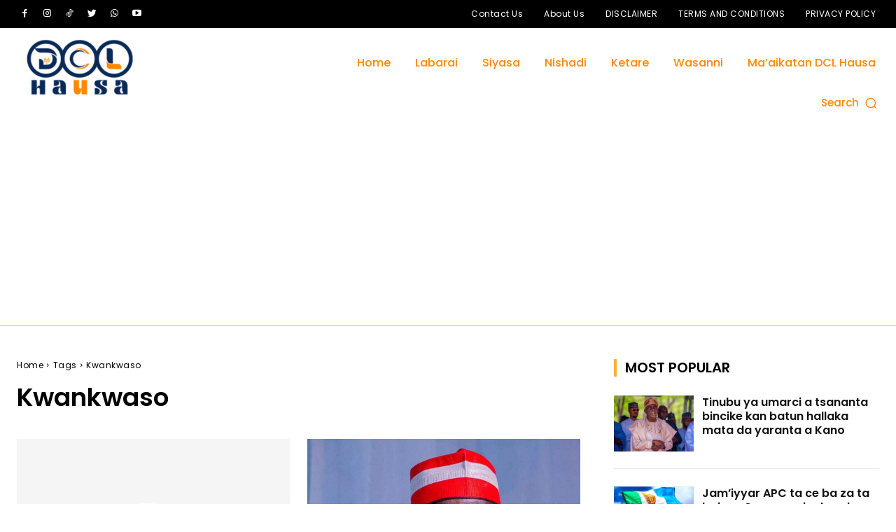

--- FILE ---
content_type: text/html; charset=utf-8
request_url: https://www.google.com/recaptcha/api2/aframe
body_size: 268
content:
<!DOCTYPE HTML><html><head><meta http-equiv="content-type" content="text/html; charset=UTF-8"></head><body><script nonce="FpVyFGz4ko14bCOGnG6Vhg">/** Anti-fraud and anti-abuse applications only. See google.com/recaptcha */ try{var clients={'sodar':'https://pagead2.googlesyndication.com/pagead/sodar?'};window.addEventListener("message",function(a){try{if(a.source===window.parent){var b=JSON.parse(a.data);var c=clients[b['id']];if(c){var d=document.createElement('img');d.src=c+b['params']+'&rc='+(localStorage.getItem("rc::a")?sessionStorage.getItem("rc::b"):"");window.document.body.appendChild(d);sessionStorage.setItem("rc::e",parseInt(sessionStorage.getItem("rc::e")||0)+1);localStorage.setItem("rc::h",'1768822701358');}}}catch(b){}});window.parent.postMessage("_grecaptcha_ready", "*");}catch(b){}</script></body></html>